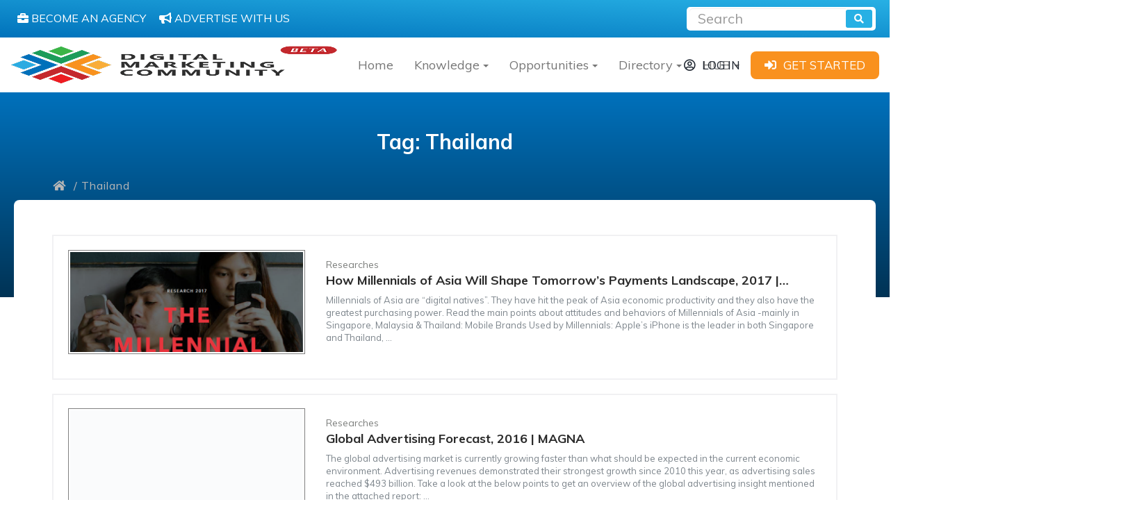

--- FILE ---
content_type: text/html; charset=UTF-8
request_url: https://www.digitalmarketingcommunity.com/personalization/thailand/
body_size: 12763
content:
<!DOCTYPE html><html ⚡ lang="en"><head><script data-no-optimize="1">var litespeed_docref=sessionStorage.getItem("litespeed_docref");litespeed_docref&&(Object.defineProperty(document,"referrer",{get:function(){return litespeed_docref}}),sessionStorage.removeItem("litespeed_docref"));</script> <title>Thailand Archives | Digital Marketing Community</title><meta charset="utf-8"><meta http-equiv="X-UA-Compatible" content="IE=edge"><meta name="viewport" content="width=device-width, initial-scale=1"><meta name="msvalidate.01" content="FF9515E8B4DC29387E28FBAE323B3C01" /><meta name="google-site-verification" content="HrtVS8BlbrahHUkHmdMK6sjoIZ4fiR-WuVWIG1SNFvs" /><meta name="robots" content="follow, index, max-snippet:-1, max-video-preview:-1, max-image-preview:large"/><link rel="canonical" href="https://www.digitalmarketingcommunity.com/personalization/thailand/" /><meta property="og:locale" content="en_US" /><meta property="og:type" content="article" /><meta property="og:title" content="Thailand Archives | Digital Marketing Community" /><meta property="og:url" content="https://www.digitalmarketingcommunity.com/personalization/thailand/" /><meta property="og:site_name" content="Digital Marketing Community" /><meta property="article:publisher" content="https://www.facebook.com/digitalmarketingcommunitycom/" /><meta name="twitter:card" content="summary_large_image" /><meta name="twitter:title" content="Thailand Archives | Digital Marketing Community" /><meta name="twitter:site" content="@DigiCommunity" /><meta name="twitter:label1" content="Researches" /><meta name="twitter:data1" content="2" /> <script type="application/ld+json" class="rank-math-schema">{"@context":"https://schema.org","@graph":[{"@type":"Person","@id":"https://www.digitalmarketingcommunity.com/#person","name":"Digital Marketing Community","url":"https://www.digitalmarketingcommunity.com","sameAs":["https://www.facebook.com/digitalmarketingcommunitycom/","https://twitter.com/DigiCommunity"],"image":{"@type":"ImageObject","@id":"https://www.digitalmarketingcommunity.com/#logo","url":"https://www.digitalmarketingcommunity.com/wp-content/uploads/2019/12/Digital-Marketing-Community.png","contentUrl":"https://www.digitalmarketingcommunity.com/wp-content/uploads/2019/12/Digital-Marketing-Community.png","caption":"Digital Marketing Community","inLanguage":"en-US","width":"500","height":"176"}},{"@type":"WebSite","@id":"https://www.digitalmarketingcommunity.com/#website","url":"https://www.digitalmarketingcommunity.com","name":"Digital Marketing Community","publisher":{"@id":"https://www.digitalmarketingcommunity.com/#person"},"inLanguage":"en-US"},{"@type":"CollectionPage","@id":"https://www.digitalmarketingcommunity.com/personalization/thailand/#webpage","url":"https://www.digitalmarketingcommunity.com/personalization/thailand/","name":"Thailand Archives | Digital Marketing Community","isPartOf":{"@id":"https://www.digitalmarketingcommunity.com/#website"},"inLanguage":"en-US"}]}</script> <link rel='dns-prefetch' href='//www.googletagmanager.com' /><link rel="alternate" type="application/rss+xml" title="Digital Marketing Community &raquo; Thailand personalization Feed" href="https://www.digitalmarketingcommunity.com/personalization/thailand/feed/" /><link data-optimized="2" rel="stylesheet" href="https://www.digitalmarketingcommunity.com/wp-content/litespeed/css/cf28273e5633ae5f8d804b7edc5f126e.css?ver=d4795" /> <script type="litespeed/javascript" data-src="https://www.digitalmarketingcommunity.com/wp-includes/js/jquery/jquery.min.js?ver=3.7.1" id="jquery-core-js"></script>  <script type="litespeed/javascript" data-src="https://www.googletagmanager.com/gtag/js?id=GT-M6QSZDJ" id="google_gtagjs-js"></script> <script id="google_gtagjs-js-after" type="litespeed/javascript">window.dataLayer=window.dataLayer||[];function gtag(){dataLayer.push(arguments)}
gtag("set","linker",{"domains":["www.digitalmarketingcommunity.com"]});gtag("js",new Date());gtag("set","developer_id.dZTNiMT",!0);gtag("config","GT-M6QSZDJ")</script> <link rel="https://api.w.org/" href="https://www.digitalmarketingcommunity.com/wp-json/" /><link rel="EditURI" type="application/rsd+xml" title="RSD" href="https://www.digitalmarketingcommunity.com/xmlrpc.php?rsd" /><meta name="generator" content="Site Kit by Google 1.151.0" />   <script type="litespeed/javascript">(function(w,d,s,l,i){w[l]=w[l]||[];w[l].push({'gtm.start':new Date().getTime(),event:'gtm.js'});var f=d.getElementsByTagName(s)[0],j=d.createElement(s),dl=l!='dataLayer'?'&l='+l:'';j.async=!0;j.src='https://www.googletagmanager.com/gtm.js?id='+i+dl;f.parentNode.insertBefore(j,f)})(window,document,'script','dataLayer','GTM-WTDKD2M')</script> <meta name="google-adsense-platform-account" content="ca-host-pub-2644536267352236"><meta name="google-adsense-platform-domain" content="sitekit.withgoogle.com"><link rel="icon" href="https://www.digitalmarketingcommunity.com/wp-content/uploads/2016/08/cropped-logo-1-32x32.png" sizes="32x32" /><link rel="icon" href="https://www.digitalmarketingcommunity.com/wp-content/uploads/2016/08/cropped-logo-1-192x192.png" sizes="192x192" /><link rel="apple-touch-icon" href="https://www.digitalmarketingcommunity.com/wp-content/uploads/2016/08/cropped-logo-1-180x180.png" /><meta name="msapplication-TileImage" content="https://www.digitalmarketingcommunity.com/wp-content/uploads/2016/08/cropped-logo-1-270x270.png" /> <script type="litespeed/javascript">(function(w,d,s,l,i){w[l]=w[l]||[];w[l].push({'gtm.start':new Date().getTime(),event:'gtm.js'});var f=d.getElementsByTagName(s)[0],j=d.createElement(s),dl=l!='dataLayer'?'&l='+l:'';j.async=!0;j.src='https://www.googletagmanager.com/gtm.js?id='+i+dl;f.parentNode.insertBefore(j,f)})(window,document,'script','dataLayer','GTM-W7TVHSS')</script> </head><body data-rsssl=1 class="archive tax-personalization term-thailand term-1929 wp-theme-DMC" ><amp-analytics config="https://www.googletagmanager.com/amp.json?id=GTM-MD8MVTD&gtm.url=SOURCE_URL" data-credentials="include"></amp-analytics><noscript><iframe data-lazyloaded="1" src="about:blank" data-litespeed-src="https://www.googletagmanager.com/ns.html?id=GTM-W7TVHSS"
height="0" width="0" style="display:none;visibility:hidden"></iframe></noscript><div class="search-bar"><div class="row search-bar-row"><div class="col-md-6 col-sm-12" style="padding: 5px;">
<a class="search-bar-support-btn" href="">
<i class="fas fa-briefcase"></i>
<span>BECOME AN AGENCY</span>
</a>
<a class="search-bar-support-btn" href="https://www.digitalmarketingcommunity.com/advertise-with-us/">
<i class="fas fa-bullhorn"></i>
<span>ADVERTISE WITH US</span>
</a></div><div class="col-md-6 col-sm-12"><form class="form-inline search-form" action="https://www.digitalmarketingcommunity.com/find/" method="get"><div class="input-group search-form-input-div">
<input type="text" class="form-control" name="keyword" placeholder="Search" aria-label="Recipient's username" aria-describedby="button-addon2">
<button class="btn btn-outline-secondary" type='submit' aria-label="search" name='submit' id="button-addon2"><i class="fas fa-search"></i></button></div></form></div></div></div></div><nav class="navbar navbar-default myNav"><div class="container-fluid"><div class="navbar-header">
<button type="button" class="navbar-toggle collapsed" data-toggle="collapse"
data-target="#bs-example-navbar-collapse-1" aria-expanded="false">
<span class="sr-only">Toggle navigation</span>
<span class="icon-bar"></span>
<span class="icon-bar"></span>
<span class="icon-bar"></span>
</button>
<a class="navbar-brand" aria-label="digitalmarketingcommunity" href="https://www.digitalmarketingcommunity.com">
<img src="https://www.digitalmarketingcommunity.com/wp-content/themes/DMC/img/beta.png" alt="" data-no-lazy="1" style="width:100%; height: 65px;">
</a></div><div class="collapse navbar-collapse" id="bs-example-navbar-collapse-1"><ul class="nav navbar-nav navbar-left my-nav-ul-list dmc-megamenu"><li>
<a class="nav-btn" href="https://www.digitalmarketingcommunity.com/">Home</a></li><li class="dropdown navbar-li">
<a class="dropdown-toggle navbtn nav-btn" data-toggle="dropdown" href="#" aria-label="Knowledge"> Knowledge<b class="caret"></b></a><ul class="dropdown-menu navdd re-nave row" style="width:900px;"><li class="col-lg-3 col-md-6 col-xs-12 sub-menu">
<a href="https://digitalmarketingcommunity.com/researches" class="submenu-name" aria-label=""> <span>Researches</span></a><ul><li ><a class="nav-btn" href="https://digitalmarketingcommunity.com/researches/?keyword&repcountry=120" aria-label="">Global</a></li><li ><a class="nav-btn" href="https://digitalmarketingcommunity.com/researches/?keyword&repcountry=125" aria-label="">United States</a></li><li ><a class="nav-btn" href="https://digitalmarketingcommunity.com/researches/?keyword&repcountry=126" aria-label="">United Kingdom</a></li><li ><a class="nav-btn" href="https://digitalmarketingcommunity.com/researches/?keyword&repcountry=124" aria-label="">Middle East</a></li><li ><a class="nav-btn" href="https://digitalmarketingcommunity.com/researches/?keyword&repcountry=132" aria-label="">Europe</a></li><li ><a class="nav-btn" href="https://digitalmarketingcommunity.com/researches/" aria-label=""><i class="fas fa-folder-open"></i> All Topics</a></li></ul></li><li class="col-lg-3 col-md-6 col-xs-12 sub-menu">
<a href="https://digitalmarketingcommunity.com/indicators" class="submenu-name" aria-label=""> <span>Indicators</span></a><ul><li ><a class="nav-btn" href="https://digitalmarketingcommunity.com/indicators/?keyword&reptopic=997" aria-label="">Artificial Intelligence</a></li><li ><a class="nav-btn" href="https://digitalmarketingcommunity.com/indicators/?keyword&reptopic=83" aria-label="">E-Commerce</a></li><li ><a class="nav-btn" href="https://digitalmarketingcommunity.com/indicators/?keyword&reptopic=1017" aria-label="">Digital Marketing</a></li><li ><a class="nav-btn" href="https://digitalmarketingcommunity.com/indicators/?keyword&reptopic=1074" aria-label="">Social Media</a></li><li ><a class="nav-btn" href="https://digitalmarketingcommunity.com/indicators/?keyword&reptopic=1177" aria-label="">Consumer Insights</a></li><li ><a class="nav-btn" href="https://digitalmarketingcommunity.com/indicators/" aria-label=""><i class="fas fa-folder-open"></i> All Topics</a></li></ul></li><li class="col-lg-3 col-md-6 col-xs-12 sub-menu">
<a href="https://digitalmarketingcommunity.com/guides" class="submenu-name" aria-label=""> <span>Guides</span></a><ul><li ><a class="nav-btn" href="https://digitalmarketingcommunity.com/guides/?keyword&reptopic=1017#" aria-label="">Digital Marketing</a></li><li ><a class="nav-btn" href="https://digitalmarketingcommunity.com/guides/?keyword&reptopic=1951#" aria-label="">SEO</a></li><li ><a class="nav-btn" href="https://digitalmarketingcommunity.com/guides/?keyword&reptopic=80#" aria-label="">Social Media Marketing</a></li><li ><a class="nav-btn" href="https://digitalmarketingcommunity.com/guides/?keyword&reptopic=88#" aria-label="">Content Marketing </a></li><li ><a class="nav-btn" href="https://digitalmarketingcommunity.com/guides/?keyword&reptopic=83#" aria-label="">E-commerce</a></li><li ><a class="nav-btn" href="https://digitalmarketingcommunity.com/guides/" aria-label=""><i class="fas fa-folder-open"></i> All Topics</a></li></ul></li><li class="col-lg-3 col-md-6 col-xs-12 sub-menu">
<a href="https://digitalmarketingcommunity.com/videos" class="submenu-name" aria-label=""> <span>Videos</span></a><ul><li ><a class="nav-btn" href="https://digitalmarketingcommunity.com/videos" aria-label=""><i class="fas fa-folder-open"></i> All Topics</a></li></ul></li></ul></li><li class="dropdown navbar-li">
<a class="dropdown-toggle navbtn nav-btn" data-toggle="dropdown" href="#" aria-label="Opportunities"> Opportunities<b class="caret"></b></a><ul class="dropdown-menu navdd re-nave row" style="width:650px;"><li class="col-lg-6 col-md-6 col-xs-12 sub-menu">
<a href="https://digitalmarketingcommunity.com/job-opportunities" class="submenu-name" aria-label=""> <span>Jobs</span></a><ul><li ><a class="nav-btn" href="https://digitalmarketingcommunity.com/job-opportunities/?keyword&region=29#" aria-label="">USA</a></li><li ><a class="nav-btn" href="https://digitalmarketingcommunity.com/job-opportunities/?keyword&region=72#" aria-label="">India</a></li><li ><a class="nav-btn" href="https://digitalmarketingcommunity.com/job-opportunities/?keyword&region=35#" aria-label="">Canada</a></li><li ><a class="nav-btn" href="https://digitalmarketingcommunity.com/job-opportunities/?keyword&region=15#" aria-label="">UK</a></li><li ><a class="nav-btn" href="https://digitalmarketingcommunity.com/job-opportunities/?keyword&region=25#" aria-label="">Ireland</a></li><li class="mega-viewall"><a class="nav-btn" href="https://digitalmarketingcommunity.com/job-opportunities/" aria-label=""><i class="fas fa-folder-open"></i> All Countries</a></li></ul></li><li class="col-lg-6 col-md-6 col-xs-12 sub-menu">
<a href="https://digitalmarketingcommunity.com/events" class="submenu-name" aria-label=""> <span>Events</span></a><ul><li ><a class="nav-btn" href="https://digitalmarketingcommunity.com/events/?keyword&repcountry=125" aria-label="">USA</a></li><li ><a class="nav-btn" href="https://digitalmarketingcommunity.com/events/?keyword&repcountry=126" aria-label="">UK</a></li><li ><a class="nav-btn" href="https://digitalmarketingcommunity.com/events/?keyword&repcountry=141" aria-label="">India</a></li><li ><a class="nav-btn" href="https://www.digitalmarketingcommunity.com/" aria-label="">Canada</a></li><li class="mega-viewall"><a class="nav-btn" href="https://digitalmarketingcommunity.com/events/" aria-label=""><i class="fas fa-folder-open"></i> All Countries</a></li></ul></li></ul></li><li class="dropdown navbar-li">
<a class="dropdown-toggle navbtn nav-btn" data-toggle="dropdown" href="#" aria-label="Directory"> Directory<b class="caret"></b></a><ul class="dropdown-menu navdd re-nave row" style="width:650px;"><li class="col-lg-6 col-md-6 col-xs-12 sub-menu">
<a href="https://digitalmarketingcommunity.com/agency" class="submenu-name" aria-label=""> <span>Agencies</span></a><ul><li ><a class="nav-btn" href="https://digitalmarketingcommunity.com/agency/?countryList=287" aria-label="">USA</a></li><li ><a class="nav-btn" href="https://digitalmarketingcommunity.com/agency/?countryList=313" aria-label="">UK</a></li><li ><a class="nav-btn" href="https://digitalmarketingcommunity.com/agency/?countryList=348" aria-label="">Canada</a></li><li ><a class="nav-btn" href="https://digitalmarketingcommunity.com/agency/?countryList=449" aria-label="">India</a></li><li ><a class="nav-btn" href="https://digitalmarketingcommunity.com/agency/?countryList=421&submit=Go" aria-label="">UAE</a></li><li class="mega-viewall"><a class="nav-btn" href="https://digitalmarketingcommunity.com/agencies-directory/" aria-label=""><i class="fas fa-folder-open"></i> All Countries</a></li><li class="megamenu-cta text-center"><a class="btn btn-default" style="background-color: #e59927" aria-label="" href="https://digitalmarketingcommunity.com/submit-your-agency/" >ADD YOUR AGENCY</a></li></ul></li><li class="col-lg-6 col-md-6 col-xs-12 sub-menu">
<a href="https://digitalmarketingcommunity.com/tools" class="submenu-name" aria-label=""> <span>Tools</span></a><ul><li ><a class="nav-btn" href="https://digitalmarketingcommunity.com/tools/?keyword&category=2580&submit=submit#" aria-label="">Data Analysis and Reporting</a></li><li ><a class="nav-btn" href="https://digitalmarketingcommunity.com/tools/?keyword&category=2586&submit=submit#" aria-label="">Search Engine Optimization </a></li><li ><a class="nav-btn" href="https://digitalmarketingcommunity.com/tools/?keyword&category=2585&submit=submit#" aria-label="">Data Management</a></li><li ><a class="nav-btn" href="https://digitalmarketingcommunity.com/tools/?keyword&category=2589&submit=submit#" aria-label="">Social Media Marketing</a></li><li ><a class="nav-btn" href="https://digitalmarketingcommunity.com/tools/?keyword&category=2594&submit=submit#" aria-label="">Advertising</a></li><li class="mega-viewall"><a class="nav-btn" href="https://digitalmarketingcommunity.com/tools" aria-label=""><i class="fas fa-folder-open"></i> View all Topics</a></li></ul></li></ul></li><li class="dropdown navbar-li">
<a class="dropdown-toggle navbtn nav-btn" data-toggle="dropdown" href="#" aria-label="HUB"> HUB<b class="caret"></b></a><ul class="dropdown-menu navdd re-nave row" style="width:650px;"><li class="col-lg-4 col-md-6 col-xs-12 sub-menu">
<a href="https://digitalmarketingcommunity.com/articles" class="submenu-name" aria-label=""> <span>Articles</span></a><ul></ul></li><li class="col-lg-4 col-md-6 col-xs-12 sub-menu">
<a href="https://digitalmarketingcommunity.com/case-study" class="submenu-name" aria-label=""> <span>Case Studies</span></a><ul></ul></li><li class="col-lg-4 col-md-6 col-xs-12 sub-menu">
<a href="https://digitalmarketingcommunity.com/news" class="submenu-name" aria-label=""> <span>News</span></a><ul></ul></li></ul></li></ul><div class="myNav-right-section"><div class="myNav-log-in-btn-div">
<a href="https://www.digitalmarketingcommunity.com/login" aria-label="login"><i class="far fa-user-circle"></i><span>LOG IN</span></a></div><div class="myNav-get-start-btn-div">
<a href="https://www.digitalmarketingcommunity.com/sign-up" aria-label="sign-up"><i
class="fas fa-sign-in-alt"></i><span>GET STARTED</span></a></div></div></div></div></nav><div class="container-fluid secHeader-container"><h1>
Tag: Thailand</h1><div class="container"><div class="breadcrumb"><div class="row">
<a href="https://www.digitalmarketingcommunity.com"> <i class="fas fa-home"></i> </a> / Thailand</div></div></div></div><div class="container inner-page-body" id="page-body"><div class="inner-archive"><div class="row"><div class="col-md-12"><div class="agency-company-related-posts"><div class="row"><div class="col-md-4 col-sm-12"><div class="thumb inner-news-col-img-div inner-case-img-div ">
<a href="https://www.digitalmarketingcommunity.com/researches/how-millennials-of-asia-will-shape-tomorrows-payments-landscape-2017-vocalink-mastercard-ipsos-mori/">
<img data-lazyloaded="1" src="[data-uri]" width="680" height="500" data-src="https://www.digitalmarketingcommunity.com/wp-content/uploads/2017/07/The-Millennial-Influence-How-Millennials-of-Asia-Will-Shape-Tomorrow’s-Payments-Landscape-2017-VocaLink-MasterCard-Ipsos-MORI.png" class="attachment-large size-large wp-post-image" alt="The Millennial Influence How Millennials of Asia Will Shape Tomorrow’s Payments Landscape, 2017 VocaLink, MasterCard &amp; Ipsos MORI" decoding="async" fetchpriority="high" data-srcset="https://www.digitalmarketingcommunity.com/wp-content/uploads/2017/07/The-Millennial-Influence-How-Millennials-of-Asia-Will-Shape-Tomorrow’s-Payments-Landscape-2017-VocaLink-MasterCard-Ipsos-MORI.png 680w, https://www.digitalmarketingcommunity.com/wp-content/uploads/2017/07/The-Millennial-Influence-How-Millennials-of-Asia-Will-Shape-Tomorrow’s-Payments-Landscape-2017-VocaLink-MasterCard-Ipsos-MORI-300x221.png 300w" data-sizes="(max-width: 680px) 100vw, 680px" title="How Millennials of Asia Will Shape Tomorrow’s Payments Landscape, 2017 | VocaLink &amp; Ipsos 1 | Digital Marketing Community">                                        </a></div></div><div class="col-md-8 col-sm-12"><h4 class="agency-company-related-posts-archive-cat">
<a href="https://www.digitalmarketingcommunity.com/researches/">Researches</a></h4>
<a href="https://www.digitalmarketingcommunity.com/researches/how-millennials-of-asia-will-shape-tomorrows-payments-landscape-2017-vocalink-mastercard-ipsos-mori/"><h3 class="title">How Millennials of Asia Will Shape Tomorrow’s Payments Landscape, 2017 | VocaLink &#038; Ipsos</h3>
</a><div class="news-info-text"><p>Millennials of Asia are &#8220;digital natives&#8221;. They have hit the peak of Asia economic productivity and they also have the greatest purchasing power. Read the main points about attitudes and behaviors of Millennials of Asia -mainly in Singapore, Malaysia &amp; Thailand: Mobile Brands Used by Millennials: Apple’s iPhone is the leader in both Singapore and Thailand, &#8230;</p></div></div></div></div></div><div class="col-md-12"><div class="agency-company-related-posts"><div class="row"><div class="col-md-4 col-sm-12"><div class="thumb inner-news-col-img-div inner-case-img-div ">
<a href="https://www.digitalmarketingcommunity.com/researches/global-advertising-forecast-q4-2016-magna/">
<img data-lazyloaded="1" src="[data-uri]" width="456" height="589" data-src="https://www.digitalmarketingcommunity.com/wp-content/uploads/2017/04/Global-Advertising-Forecast-Q4-2016-MAGNA-1.png" class="attachment-large size-large wp-post-image" alt="Global Advertising Forecast, Q4 2016 MAGNA, Ads revenues demonstrated their strongest growth this year, as advertising sales reached $493B. The below points offer an overview about global advertising." decoding="async" data-srcset="https://www.digitalmarketingcommunity.com/wp-content/uploads/2017/04/Global-Advertising-Forecast-Q4-2016-MAGNA-1.png 456w, https://www.digitalmarketingcommunity.com/wp-content/uploads/2017/04/Global-Advertising-Forecast-Q4-2016-MAGNA-1-232x300.png 232w" data-sizes="(max-width: 456px) 100vw, 456px" title="Global Advertising Forecast, 2016 | MAGNA 2 | Digital Marketing Community">                                        </a></div></div><div class="col-md-8 col-sm-12"><h4 class="agency-company-related-posts-archive-cat">
<a href="https://www.digitalmarketingcommunity.com/researches/">Researches</a></h4>
<a href="https://www.digitalmarketingcommunity.com/researches/global-advertising-forecast-q4-2016-magna/"><h3 class="title">Global Advertising Forecast, 2016 | MAGNA</h3>
</a><div class="news-info-text"><p>The global advertising market is currently growing faster than what should be expected in the current economic environment. Advertising revenues demonstrated their strongest growth since 2010 this year, as advertising sales reached $493 billion. Take a look at the below points to get an overview of the global advertising insight mentioned in the attached report: &#8230;</p></div></div></div></div></div><div class="col-xs-12"></div></div></div></div><div class="myFooter"><div class="row"><div class="col-lg-3 col-md-3 col-sm-12 myFooter-col"><ul><li>
EXPLORE</li><li>
<i class="fas fa-angle-right"></i><a href="https://www.digitalmarketingcommunity.com/events/">Digital Events</a></li><li>
<i class="fas fa-angle-right"></i><a href="https://www.digitalmarketingcommunity.com/job-opportunities/">Job Opportunities</a></li><li>
<i class="fas fa-angle-right"></i><a href="https://www.digitalmarketingcommunity.com/news/">Latest Updates</a></li><li>
<i class="fas fa-angle-right"></i><a href="https://www.digitalmarketingcommunity.com/researches/">Researches</a></li></ul></div><div class="col-lg-3 col-md-3 col-sm-12 myFooter-col"><ul><li>
For Agencies</li><li>
<i class="fas fa-angle-right"></i><a href="https://www.digitalmarketingcommunity.com/agencies-directory/">Search Agencies</a></li><li>
<i class="fas fa-angle-right"></i><a href="https://www.digitalmarketingcommunity.com/agency-membership/">Agency Membership</a></li></ul></div><div class="col-lg-3 col-md-3 col-sm-12 myFooter-col"><ul><li>
Community</li><li>
<i class="fas fa-angle-right"></i><a href="https://www.digitalmarketingcommunity.com/why-join-dmc/">Why Join DMC?</a></li><li>
<i class="fas fa-angle-right"></i><a href="https://www.digitalmarketingcommunity.com/advertise-with-us/">Advertise With Us</a></li><li>
<i class="fas fa-angle-right"></i><a href="https://www.digitalmarketingcommunity.com/policy/">Write for Us</a></li><li>
<i class="fas fa-angle-right"></i><a href="https://www.digitalmarketingcommunity.com/terms-and-conditions/">Terms and Conditions</a></li><li>
<i class="fas fa-angle-right"></i><a href="https://www.digitalmarketingcommunity.com/privacy-policy/">Privacy Policy</a></li></ul></div><div class="col-lg-3 col-md-3 col-sm-12 col-xs-12 myFooter-newsletter-col" id="subform"><div class="myFooter-newsletter"><h2>Subscribe for our newsletter!</h2>
<noscript class="ninja-forms-noscript-message">
Notice: JavaScript is required for this content.</noscript><div id="nf-form-24-cont" class="nf-form-cont" aria-live="polite" aria-labelledby="nf-form-title-24" aria-describedby="nf-form-errors-24" role="form"><div class="nf-loading-spinner"></div></div></div></div></div></div><div class="my-copyrights-div"><div class="row"><div class="col-lg-6 col-md-6 col-sm-12 my-copyrights-div-col my-copyrights-div-text"><p>COPYRIGHTS DIGITAL MARKETING COMMUNITY 2019</p></div><div class="col-lg-6 col-md-6 col-sm-12 my-copyrights-div-col my-copyrights-div-icon">
<a class="social" href="https://www.facebook.com/digitalmarketingcommunitycom/" aria-label="facebook" target="_blank"><span><i class="fab fa-facebook-f"></i></span></a>
<a class="social" href="https://twitter.com/DigiCommunity" aria-label="twitter" target="_blank"><span><i class="fab fa-twitter"></i></span></a>
<a class="social" href="https://www.youtube.com/channel/UCOV38SIKeIG5U8XrBHF63YQ/featured" aria-label="youtube" target="_blank"><span><i class="fab fa-youtube"></i></span></a></div></div></div> <script type="speculationrules">{"prefetch":[{"source":"document","where":{"and":[{"href_matches":"\/*"},{"not":{"href_matches":["\/wp-*.php","\/wp-admin\/*","\/wp-content\/uploads\/*","\/wp-content\/*","\/wp-content\/plugins\/*","\/wp-content\/themes\/DMC\/*","\/*\\?(.+)"]}},{"not":{"selector_matches":"a[rel~=\"nofollow\"]"}},{"not":{"selector_matches":".no-prefetch, .no-prefetch a"}}]},"eagerness":"conservative"}]}</script> <!--[if lt IE 9]> <script type='text/javascript'
		        src='https://cdnjs.cloudflare.com/ajax/libs/ace/1.2.8/ext-old_ie.js'></script> <![endif]--> <script id="nf-front-end-js-extra" type="litespeed/javascript">var nfi18n={"ninjaForms":"Ninja Forms","changeEmailErrorMsg":"Please enter a valid email address!","changeDateErrorMsg":"Please enter a valid date!","confirmFieldErrorMsg":"These fields must match!","fieldNumberNumMinError":"Number Min Error","fieldNumberNumMaxError":"Number Max Error","fieldNumberIncrementBy":"Please increment by ","fieldTextareaRTEInsertLink":"Insert Link","fieldTextareaRTEInsertMedia":"Insert Media","fieldTextareaRTESelectAFile":"Select a file","formErrorsCorrectErrors":"Please correct errors before submitting this form.","formHoneypot":"If you are a human seeing this field, please leave it empty.","validateRequiredField":"This is a required field.","honeypotHoneypotError":"Honeypot Error","fileUploadOldCodeFileUploadInProgress":"File Upload in Progress.","fileUploadOldCodeFileUpload":"FILE UPLOAD","currencySymbol":"$","fieldsMarkedRequired":"Fields marked with an <span class=\"ninja-forms-req-symbol\">*<\/span> are required","thousands_sep":",","decimal_point":".","siteLocale":"en_US","dateFormat":"d\/m\/Y","startOfWeek":"6","of":"of","previousMonth":"Previous Month","nextMonth":"Next Month","months":["January","February","March","April","May","June","July","August","September","October","November","December"],"monthsShort":["Jan","Feb","Mar","Apr","May","Jun","Jul","Aug","Sep","Oct","Nov","Dec"],"weekdays":["Sunday","Monday","Tuesday","Wednesday","Thursday","Friday","Saturday"],"weekdaysShort":["Sun","Mon","Tue","Wed","Thu","Fri","Sat"],"weekdaysMin":["Su","Mo","Tu","We","Th","Fr","Sa"],"recaptchaConsentMissing":"reCaptcha validation couldn't load.","recaptchaMissingCookie":"reCaptcha v3 validation couldn't load the cookie needed to submit the form.","recaptchaConsentEvent":"Accept reCaptcha cookies before sending the form."};var nfFrontEnd={"adminAjax":"https:\/\/www.digitalmarketingcommunity.com\/wp-admin\/admin-ajax.php","ajaxNonce":"1c4dddd559","requireBaseUrl":"https:\/\/www.digitalmarketingcommunity.com\/wp-content\/plugins\/ninja-forms\/assets\/js\/","use_merge_tags":{"user":{"address":"address","textbox":"textbox","button":"button","checkbox":"checkbox","city":"city","confirm":"confirm","date":"date","email":"email","firstname":"firstname","html":"html","hcaptcha":"hcaptcha","hidden":"hidden","lastname":"lastname","listcheckbox":"listcheckbox","listcountry":"listcountry","listimage":"listimage","listmultiselect":"listmultiselect","listradio":"listradio","listselect":"listselect","liststate":"liststate","note":"note","number":"number","password":"password","passwordconfirm":"passwordconfirm","product":"product","quantity":"quantity","recaptcha":"recaptcha","recaptcha_v3":"recaptcha_v3","repeater":"repeater","shipping":"shipping","signature":"signature","spam":"spam","starrating":"starrating","submit":"submit","terms":"terms","textarea":"textarea","total":"total","turnstile":"turnstile","unknown":"unknown","zip":"zip","hr":"hr"},"post":{"address":"address","textbox":"textbox","button":"button","checkbox":"checkbox","city":"city","confirm":"confirm","date":"date","email":"email","firstname":"firstname","html":"html","hcaptcha":"hcaptcha","hidden":"hidden","lastname":"lastname","listcheckbox":"listcheckbox","listcountry":"listcountry","listimage":"listimage","listmultiselect":"listmultiselect","listradio":"listradio","listselect":"listselect","liststate":"liststate","note":"note","number":"number","password":"password","passwordconfirm":"passwordconfirm","product":"product","quantity":"quantity","recaptcha":"recaptcha","recaptcha_v3":"recaptcha_v3","repeater":"repeater","shipping":"shipping","signature":"signature","spam":"spam","starrating":"starrating","submit":"submit","terms":"terms","textarea":"textarea","total":"total","turnstile":"turnstile","unknown":"unknown","zip":"zip","hr":"hr"},"system":{"address":"address","textbox":"textbox","button":"button","checkbox":"checkbox","city":"city","confirm":"confirm","date":"date","email":"email","firstname":"firstname","html":"html","hcaptcha":"hcaptcha","hidden":"hidden","lastname":"lastname","listcheckbox":"listcheckbox","listcountry":"listcountry","listimage":"listimage","listmultiselect":"listmultiselect","listradio":"listradio","listselect":"listselect","liststate":"liststate","note":"note","number":"number","password":"password","passwordconfirm":"passwordconfirm","product":"product","quantity":"quantity","recaptcha":"recaptcha","recaptcha_v3":"recaptcha_v3","repeater":"repeater","shipping":"shipping","signature":"signature","spam":"spam","starrating":"starrating","submit":"submit","terms":"terms","textarea":"textarea","total":"total","turnstile":"turnstile","unknown":"unknown","zip":"zip","hr":"hr"},"fields":{"address":"address","textbox":"textbox","button":"button","checkbox":"checkbox","city":"city","confirm":"confirm","date":"date","email":"email","firstname":"firstname","html":"html","hcaptcha":"hcaptcha","hidden":"hidden","lastname":"lastname","listcheckbox":"listcheckbox","listcountry":"listcountry","listimage":"listimage","listmultiselect":"listmultiselect","listradio":"listradio","listselect":"listselect","liststate":"liststate","note":"note","number":"number","password":"password","passwordconfirm":"passwordconfirm","product":"product","quantity":"quantity","recaptcha":"recaptcha","recaptcha_v3":"recaptcha_v3","repeater":"repeater","shipping":"shipping","signature":"signature","spam":"spam","starrating":"starrating","submit":"submit","terms":"terms","textarea":"textarea","total":"total","turnstile":"turnstile","unknown":"unknown","zip":"zip","hr":"hr"},"calculations":{"html":"html","hidden":"hidden","note":"note","unknown":"unknown"}},"opinionated_styles":"","filter_esc_status":"false","nf_consent_status_response":[]};var nfInlineVars=[]</script>  <script type="application/ld+json">{
    "@context": "https://schema.org",
    "@type": "Organization",
    "@id": "https://www.digitalmarketingcommunity.com",
    "name": "Digital Marketing Community",
    "logo": "https://www.digitalmarketingcommunity.com/wp-content/uploads/2017/10/dmc-logo.png",
    "url": "https://www.digitalmarketingcommunity.com",
    "sameAs": [
        "https://www.facebook.com/digitalmarketingcommunitycom/",
        "https://twitter.com/DigiCommunity",
        "https://www.linkedin.com/company/digital-marketing-community/"
    ],
    "contactPoint": {
        "@type": "ContactPoint",
        "telephone": "+1-505-998-3793",
        "contactType": "customer service",
        "email": "info@digitalmarketingcommunity.com",
        "contactOption": "TollFree",
        "areaServed": [
            "GB",
            "US"
        ],
        "availableLanguage": null
    },
    "address": {
        "@type": "PostalAddress",
        "addressCountry": "United States",
        "addressLocality": null,
        "addressRegion": null,
        "postalCode": null,
        "streetAddress": null
    }
}</script>  <script id="tmpl-nf-layout" type="text/template"><span id="nf-form-title-{{{ data.id }}}" class="nf-form-title">
		{{{ ( 1 == data.settings.show_title ) ? '<h' + data.settings.form_title_heading_level + '>' + data.settings.title + '</h' + data.settings.form_title_heading_level + '>' : '' }}}
	</span>
	<div class="nf-form-wrap ninja-forms-form-wrap">
		<div class="nf-response-msg"></div>
		<div class="nf-debug-msg"></div>
		<div class="nf-before-form"></div>
		<div class="nf-form-layout"></div>
		<div class="nf-after-form"></div>
	</div></script> <script id="tmpl-nf-empty" type="text/template"></script> <script id="tmpl-nf-before-form" type="text/template">{{{ data.beforeForm }}}</script><script id="tmpl-nf-after-form" type="text/template">{{{ data.afterForm }}}</script><script id="tmpl-nf-before-fields" type="text/template"><div class="nf-form-fields-required">{{{ data.renderFieldsMarkedRequired() }}}</div>
    {{{ data.beforeFields }}}</script><script id="tmpl-nf-after-fields" type="text/template">{{{ data.afterFields }}}
    <div id="nf-form-errors-{{{ data.id }}}" class="nf-form-errors" role="alert"></div>
    <div class="nf-form-hp"></div></script> <script id="tmpl-nf-before-field" type="text/template">{{{ data.beforeField }}}</script><script id="tmpl-nf-after-field" type="text/template">{{{ data.afterField }}}</script><script id="tmpl-nf-form-layout" type="text/template"><form>
		<div>
			<div class="nf-before-form-content"></div>
			<div class="nf-form-content {{{ data.element_class }}}"></div>
			<div class="nf-after-form-content"></div>
		</div>
	</form></script><script id="tmpl-nf-form-hp" type="text/template"><label id="nf-label-field-hp-{{{ data.id }}}" for="nf-field-hp-{{{ data.id }}}" aria-hidden="true">
		{{{ nfi18n.formHoneypot }}}
		<input id="nf-field-hp-{{{ data.id }}}" name="nf-field-hp" class="nf-element nf-field-hp" type="text" value="" aria-labelledby="nf-label-field-hp-{{{ data.id }}}" />
	</label></script> <script id="tmpl-nf-field-layout" type="text/template"><div id="nf-field-{{{ data.id }}}-container" class="nf-field-container {{{ data.type }}}-container {{{ data.renderContainerClass() }}}">
        <div class="nf-before-field"></div>
        <div class="nf-field"></div>
        <div class="nf-after-field"></div>
    </div></script> <script id="tmpl-nf-field-before" type="text/template">{{{ data.beforeField }}}</script><script id="tmpl-nf-field-after" type="text/template"><#
    /*
     * Render our input limit section if that setting exists.
     */
    #>
    <div class="nf-input-limit"></div>
    <#
    /*
     * Render our error section if we have an error.
     */
    #>
    <div id="nf-error-{{{ data.id }}}" class="nf-error-wrap nf-error" role="alert" aria-live="assertive"></div>
    <#
    /*
     * Render any custom HTML after our field.
     */
    #>
    {{{ data.afterField }}}</script> <script id="tmpl-nf-field-wrap" type="text/template"><div id="nf-field-{{{ data.id }}}-wrap" class="{{{ data.renderWrapClass() }}}" data-field-id="{{{ data.id }}}">
		<#
		/*
		 * This is our main field template. It's called for every field type.
		 * Note that must have ONE top-level, wrapping element. i.e. a div/span/etc that wraps all of the template.
		 */
        #>
		<#
		/*
		 * Render our label.
		 */
        #>
		{{{ data.renderLabel() }}}
		<#
		/*
		 * Render our field element. Uses the template for the field being rendered.
		 */
        #>
		<div class="nf-field-element">{{{ data.renderElement() }}}</div>
		<#
		/*
		 * Render our Description Text.
		 */
        #>
		{{{ data.renderDescText() }}}
	</div></script> <script id="tmpl-nf-field-wrap-no-label" type="text/template"><div id="nf-field-{{{ data.id }}}-wrap" class="{{{ data.renderWrapClass() }}}" data-field-id="{{{ data.id }}}">
        <div class="nf-field-label"></div>
        <div class="nf-field-element">{{{ data.renderElement() }}}</div>
        <div class="nf-error-wrap"></div>
    </div></script> <script id="tmpl-nf-field-wrap-no-container" type="text/template">{{{ data.renderElement() }}}

        <div class="nf-error-wrap"></div></script> <script id="tmpl-nf-field-label" type="text/template"><div class="nf-field-label">
		<# if ( data.type === "listcheckbox" || data.type === "listradio" || data.type === "listimage" || data.type === "date" || data.type === "starrating" || data.type === "signature" || data.type === "html" || data.type === "hr" ) { #>
			<span id="nf-label-field-{{{ data.id }}}"
				class="nf-label-span {{{ data.renderLabelClasses() }}}">
					{{{ ( data.maybeFilterHTML() === 'true' ) ? _.escape( data.label ) : data.label }}} {{{ ( 'undefined' != typeof data.required && 1 == data.required ) ? '<span class="ninja-forms-req-symbol">*</span>' : '' }}} 
					{{{ data.maybeRenderHelp() }}}
			</span>
		<# } else { #>
			<label for="nf-field-{{{ data.id }}}"
					id="nf-label-field-{{{ data.id }}}"
					class="{{{ data.renderLabelClasses() }}}">
						{{{ ( data.maybeFilterHTML() === 'true' ) ? _.escape( data.label ) : data.label }}} {{{ ( 'undefined' != typeof data.required && 1 == data.required ) ? '<span class="ninja-forms-req-symbol">*</span>' : '' }}} 
						{{{ data.maybeRenderHelp() }}}
			</label>
		<# } #>
	</div></script> <script id="tmpl-nf-field-error" type="text/template"><div class="nf-error-msg nf-error-{{{ data.id }}}" aria-live="assertive">{{{ data.msg }}}</div></script><script id="tmpl-nf-form-error" type="text/template"><div class="nf-error-msg nf-error-{{{ data.id }}}">{{{ data.msg }}}</div></script><script id="tmpl-nf-field-input-limit" type="text/template">{{{ data.currentCount() }}} {{{ nfi18n.of }}} {{{ data.input_limit }}} {{{ data.input_limit_msg }}}</script><script id="tmpl-nf-field-null" type="text/template"></script><script id="tmpl-nf-field-email" type="text/template"><input
		type="email"
		value="{{{ _.escape( data.value ) }}}"
		class="{{{ data.renderClasses() }}} nf-element"
		id="nf-field-{{{ data.id }}}"
		name="{{ data.custom_name_attribute || 'nf-field-' + data.id + '-' + data.type }}"
		{{{data.maybeDisableAutocomplete()}}}
		{{{ data.renderPlaceholder() }}}
		{{{ data.maybeDisabled() }}}
		aria-invalid="false"
		aria-describedby="<# if( data.desc_text ) { #>nf-description-{{{ data.id }}} <# } #>nf-error-{{{ data.id }}}"
		aria-labelledby="nf-label-field-{{{ data.id }}}"
		{{{ data.maybeRequired() }}}
	></script> <script id='tmpl-nf-field-input' type='text/template'><input id="nf-field-{{{ data.id }}}" name="nf-field-{{{ data.id }}}" aria-invalid="false" aria-describedby="<# if( data.desc_text ) { #>nf-description-{{{ data.id }}} <# } #>nf-error-{{{ data.id }}}" class="{{{ data.renderClasses() }}} nf-element" type="text" value="{{{ _.escape( data.value ) }}}" {{{ data.renderPlaceholder() }}} {{{ data.maybeDisabled() }}}
           aria-labelledby="nf-label-field-{{{ data.id }}}"

            {{{ data.maybeRequired() }}}
    ></script> <script id="tmpl-nf-field-submit" type="text/template"><# 
let myType = data.type
if('save'== data.type){
	myType = 'button'
}
#>
<input id="nf-field-{{{ data.id }}}" class="{{{ data.renderClasses() }}} nf-element " type="{{{myType}}}" value="{{{ ( data.maybeFilterHTML() === 'true' ) ? _.escape( data.label ) : data.label }}}" {{{ ( data.disabled ) ? 'aria-disabled="true" disabled="true"' : '' }}}></script><script id='tmpl-nf-field-button' type='text/template'><button id="nf-field-{{{ data.id }}}" name="nf-field-{{{ data.id }}}" class="{{{ data.classes }}} nf-element">
        {{{ ( data.maybeFilterHTML() === 'true' ) ? _.escape( data.label ) : data.label }}}
    </button></script><script data-no-optimize="1">window.lazyLoadOptions=Object.assign({},{threshold:300},window.lazyLoadOptions||{});!function(t,e){"object"==typeof exports&&"undefined"!=typeof module?module.exports=e():"function"==typeof define&&define.amd?define(e):(t="undefined"!=typeof globalThis?globalThis:t||self).LazyLoad=e()}(this,function(){"use strict";function e(){return(e=Object.assign||function(t){for(var e=1;e<arguments.length;e++){var n,a=arguments[e];for(n in a)Object.prototype.hasOwnProperty.call(a,n)&&(t[n]=a[n])}return t}).apply(this,arguments)}function o(t){return e({},at,t)}function l(t,e){return t.getAttribute(gt+e)}function c(t){return l(t,vt)}function s(t,e){return function(t,e,n){e=gt+e;null!==n?t.setAttribute(e,n):t.removeAttribute(e)}(t,vt,e)}function i(t){return s(t,null),0}function r(t){return null===c(t)}function u(t){return c(t)===_t}function d(t,e,n,a){t&&(void 0===a?void 0===n?t(e):t(e,n):t(e,n,a))}function f(t,e){et?t.classList.add(e):t.className+=(t.className?" ":"")+e}function _(t,e){et?t.classList.remove(e):t.className=t.className.replace(new RegExp("(^|\\s+)"+e+"(\\s+|$)")," ").replace(/^\s+/,"").replace(/\s+$/,"")}function g(t){return t.llTempImage}function v(t,e){!e||(e=e._observer)&&e.unobserve(t)}function b(t,e){t&&(t.loadingCount+=e)}function p(t,e){t&&(t.toLoadCount=e)}function n(t){for(var e,n=[],a=0;e=t.children[a];a+=1)"SOURCE"===e.tagName&&n.push(e);return n}function h(t,e){(t=t.parentNode)&&"PICTURE"===t.tagName&&n(t).forEach(e)}function a(t,e){n(t).forEach(e)}function m(t){return!!t[lt]}function E(t){return t[lt]}function I(t){return delete t[lt]}function y(e,t){var n;m(e)||(n={},t.forEach(function(t){n[t]=e.getAttribute(t)}),e[lt]=n)}function L(a,t){var o;m(a)&&(o=E(a),t.forEach(function(t){var e,n;e=a,(t=o[n=t])?e.setAttribute(n,t):e.removeAttribute(n)}))}function k(t,e,n){f(t,e.class_loading),s(t,st),n&&(b(n,1),d(e.callback_loading,t,n))}function A(t,e,n){n&&t.setAttribute(e,n)}function O(t,e){A(t,rt,l(t,e.data_sizes)),A(t,it,l(t,e.data_srcset)),A(t,ot,l(t,e.data_src))}function w(t,e,n){var a=l(t,e.data_bg_multi),o=l(t,e.data_bg_multi_hidpi);(a=nt&&o?o:a)&&(t.style.backgroundImage=a,n=n,f(t=t,(e=e).class_applied),s(t,dt),n&&(e.unobserve_completed&&v(t,e),d(e.callback_applied,t,n)))}function x(t,e){!e||0<e.loadingCount||0<e.toLoadCount||d(t.callback_finish,e)}function M(t,e,n){t.addEventListener(e,n),t.llEvLisnrs[e]=n}function N(t){return!!t.llEvLisnrs}function z(t){if(N(t)){var e,n,a=t.llEvLisnrs;for(e in a){var o=a[e];n=e,o=o,t.removeEventListener(n,o)}delete t.llEvLisnrs}}function C(t,e,n){var a;delete t.llTempImage,b(n,-1),(a=n)&&--a.toLoadCount,_(t,e.class_loading),e.unobserve_completed&&v(t,n)}function R(i,r,c){var l=g(i)||i;N(l)||function(t,e,n){N(t)||(t.llEvLisnrs={});var a="VIDEO"===t.tagName?"loadeddata":"load";M(t,a,e),M(t,"error",n)}(l,function(t){var e,n,a,o;n=r,a=c,o=u(e=i),C(e,n,a),f(e,n.class_loaded),s(e,ut),d(n.callback_loaded,e,a),o||x(n,a),z(l)},function(t){var e,n,a,o;n=r,a=c,o=u(e=i),C(e,n,a),f(e,n.class_error),s(e,ft),d(n.callback_error,e,a),o||x(n,a),z(l)})}function T(t,e,n){var a,o,i,r,c;t.llTempImage=document.createElement("IMG"),R(t,e,n),m(c=t)||(c[lt]={backgroundImage:c.style.backgroundImage}),i=n,r=l(a=t,(o=e).data_bg),c=l(a,o.data_bg_hidpi),(r=nt&&c?c:r)&&(a.style.backgroundImage='url("'.concat(r,'")'),g(a).setAttribute(ot,r),k(a,o,i)),w(t,e,n)}function G(t,e,n){var a;R(t,e,n),a=e,e=n,(t=Et[(n=t).tagName])&&(t(n,a),k(n,a,e))}function D(t,e,n){var a;a=t,(-1<It.indexOf(a.tagName)?G:T)(t,e,n)}function S(t,e,n){var a;t.setAttribute("loading","lazy"),R(t,e,n),a=e,(e=Et[(n=t).tagName])&&e(n,a),s(t,_t)}function V(t){t.removeAttribute(ot),t.removeAttribute(it),t.removeAttribute(rt)}function j(t){h(t,function(t){L(t,mt)}),L(t,mt)}function F(t){var e;(e=yt[t.tagName])?e(t):m(e=t)&&(t=E(e),e.style.backgroundImage=t.backgroundImage)}function P(t,e){var n;F(t),n=e,r(e=t)||u(e)||(_(e,n.class_entered),_(e,n.class_exited),_(e,n.class_applied),_(e,n.class_loading),_(e,n.class_loaded),_(e,n.class_error)),i(t),I(t)}function U(t,e,n,a){var o;n.cancel_on_exit&&(c(t)!==st||"IMG"===t.tagName&&(z(t),h(o=t,function(t){V(t)}),V(o),j(t),_(t,n.class_loading),b(a,-1),i(t),d(n.callback_cancel,t,e,a)))}function $(t,e,n,a){var o,i,r=(i=t,0<=bt.indexOf(c(i)));s(t,"entered"),f(t,n.class_entered),_(t,n.class_exited),o=t,i=a,n.unobserve_entered&&v(o,i),d(n.callback_enter,t,e,a),r||D(t,n,a)}function q(t){return t.use_native&&"loading"in HTMLImageElement.prototype}function H(t,o,i){t.forEach(function(t){return(a=t).isIntersecting||0<a.intersectionRatio?$(t.target,t,o,i):(e=t.target,n=t,a=o,t=i,void(r(e)||(f(e,a.class_exited),U(e,n,a,t),d(a.callback_exit,e,n,t))));var e,n,a})}function B(e,n){var t;tt&&!q(e)&&(n._observer=new IntersectionObserver(function(t){H(t,e,n)},{root:(t=e).container===document?null:t.container,rootMargin:t.thresholds||t.threshold+"px"}))}function J(t){return Array.prototype.slice.call(t)}function K(t){return t.container.querySelectorAll(t.elements_selector)}function Q(t){return c(t)===ft}function W(t,e){return e=t||K(e),J(e).filter(r)}function X(e,t){var n;(n=K(e),J(n).filter(Q)).forEach(function(t){_(t,e.class_error),i(t)}),t.update()}function t(t,e){var n,a,t=o(t);this._settings=t,this.loadingCount=0,B(t,this),n=t,a=this,Y&&window.addEventListener("online",function(){X(n,a)}),this.update(e)}var Y="undefined"!=typeof window,Z=Y&&!("onscroll"in window)||"undefined"!=typeof navigator&&/(gle|ing|ro)bot|crawl|spider/i.test(navigator.userAgent),tt=Y&&"IntersectionObserver"in window,et=Y&&"classList"in document.createElement("p"),nt=Y&&1<window.devicePixelRatio,at={elements_selector:".lazy",container:Z||Y?document:null,threshold:300,thresholds:null,data_src:"src",data_srcset:"srcset",data_sizes:"sizes",data_bg:"bg",data_bg_hidpi:"bg-hidpi",data_bg_multi:"bg-multi",data_bg_multi_hidpi:"bg-multi-hidpi",data_poster:"poster",class_applied:"applied",class_loading:"litespeed-loading",class_loaded:"litespeed-loaded",class_error:"error",class_entered:"entered",class_exited:"exited",unobserve_completed:!0,unobserve_entered:!1,cancel_on_exit:!0,callback_enter:null,callback_exit:null,callback_applied:null,callback_loading:null,callback_loaded:null,callback_error:null,callback_finish:null,callback_cancel:null,use_native:!1},ot="src",it="srcset",rt="sizes",ct="poster",lt="llOriginalAttrs",st="loading",ut="loaded",dt="applied",ft="error",_t="native",gt="data-",vt="ll-status",bt=[st,ut,dt,ft],pt=[ot],ht=[ot,ct],mt=[ot,it,rt],Et={IMG:function(t,e){h(t,function(t){y(t,mt),O(t,e)}),y(t,mt),O(t,e)},IFRAME:function(t,e){y(t,pt),A(t,ot,l(t,e.data_src))},VIDEO:function(t,e){a(t,function(t){y(t,pt),A(t,ot,l(t,e.data_src))}),y(t,ht),A(t,ct,l(t,e.data_poster)),A(t,ot,l(t,e.data_src)),t.load()}},It=["IMG","IFRAME","VIDEO"],yt={IMG:j,IFRAME:function(t){L(t,pt)},VIDEO:function(t){a(t,function(t){L(t,pt)}),L(t,ht),t.load()}},Lt=["IMG","IFRAME","VIDEO"];return t.prototype={update:function(t){var e,n,a,o=this._settings,i=W(t,o);{if(p(this,i.length),!Z&&tt)return q(o)?(e=o,n=this,i.forEach(function(t){-1!==Lt.indexOf(t.tagName)&&S(t,e,n)}),void p(n,0)):(t=this._observer,o=i,t.disconnect(),a=t,void o.forEach(function(t){a.observe(t)}));this.loadAll(i)}},destroy:function(){this._observer&&this._observer.disconnect(),K(this._settings).forEach(function(t){I(t)}),delete this._observer,delete this._settings,delete this.loadingCount,delete this.toLoadCount},loadAll:function(t){var e=this,n=this._settings;W(t,n).forEach(function(t){v(t,e),D(t,n,e)})},restoreAll:function(){var e=this._settings;K(e).forEach(function(t){P(t,e)})}},t.load=function(t,e){e=o(e);D(t,e)},t.resetStatus=function(t){i(t)},t}),function(t,e){"use strict";function n(){e.body.classList.add("litespeed_lazyloaded")}function a(){console.log("[LiteSpeed] Start Lazy Load"),o=new LazyLoad(Object.assign({},t.lazyLoadOptions||{},{elements_selector:"[data-lazyloaded]",callback_finish:n})),i=function(){o.update()},t.MutationObserver&&new MutationObserver(i).observe(e.documentElement,{childList:!0,subtree:!0,attributes:!0})}var o,i;t.addEventListener?t.addEventListener("load",a,!1):t.attachEvent("onload",a)}(window,document);</script><script data-no-optimize="1">window.litespeed_ui_events=window.litespeed_ui_events||["mouseover","click","keydown","wheel","touchmove","touchstart"];var urlCreator=window.URL||window.webkitURL;function litespeed_load_delayed_js_force(){console.log("[LiteSpeed] Start Load JS Delayed"),litespeed_ui_events.forEach(e=>{window.removeEventListener(e,litespeed_load_delayed_js_force,{passive:!0})}),document.querySelectorAll("iframe[data-litespeed-src]").forEach(e=>{e.setAttribute("src",e.getAttribute("data-litespeed-src"))}),"loading"==document.readyState?window.addEventListener("DOMContentLoaded",litespeed_load_delayed_js):litespeed_load_delayed_js()}litespeed_ui_events.forEach(e=>{window.addEventListener(e,litespeed_load_delayed_js_force,{passive:!0})});async function litespeed_load_delayed_js(){let t=[];for(var d in document.querySelectorAll('script[type="litespeed/javascript"]').forEach(e=>{t.push(e)}),t)await new Promise(e=>litespeed_load_one(t[d],e));document.dispatchEvent(new Event("DOMContentLiteSpeedLoaded")),window.dispatchEvent(new Event("DOMContentLiteSpeedLoaded"))}function litespeed_load_one(t,e){console.log("[LiteSpeed] Load ",t);var d=document.createElement("script");d.addEventListener("load",e),d.addEventListener("error",e),t.getAttributeNames().forEach(e=>{"type"!=e&&d.setAttribute("data-src"==e?"src":e,t.getAttribute(e))});let a=!(d.type="text/javascript");!d.src&&t.textContent&&(d.src=litespeed_inline2src(t.textContent),a=!0),t.after(d),t.remove(),a&&e()}function litespeed_inline2src(t){try{var d=urlCreator.createObjectURL(new Blob([t.replace(/^(?:<!--)?(.*?)(?:-->)?$/gm,"$1")],{type:"text/javascript"}))}catch(e){d="data:text/javascript;base64,"+btoa(t.replace(/^(?:<!--)?(.*?)(?:-->)?$/gm,"$1"))}return d}</script><script data-no-optimize="1">var litespeed_vary=document.cookie.replace(/(?:(?:^|.*;\s*)_lscache_vary\s*\=\s*([^;]*).*$)|^.*$/,"");litespeed_vary||fetch("/wp-content/plugins/litespeed-cache/guest.vary.php",{method:"POST",cache:"no-cache",redirect:"follow"}).then(e=>e.json()).then(e=>{console.log(e),e.hasOwnProperty("reload")&&"yes"==e.reload&&(sessionStorage.setItem("litespeed_docref",document.referrer),window.location.reload(!0))});</script><script data-optimized="1" type="litespeed/javascript" data-src="https://www.digitalmarketingcommunity.com/wp-content/litespeed/js/29952589ca0367ec33ba87b8099824a3.js?ver=d4795"></script></body></html>
<!-- Page optimized by LiteSpeed Cache @2026-01-19 10:17:54 -->

<!-- Page cached by LiteSpeed Cache 7.7 on 2026-01-19 10:17:53 -->
<!-- Guest Mode -->
<!-- QUIC.cloud UCSS in queue -->